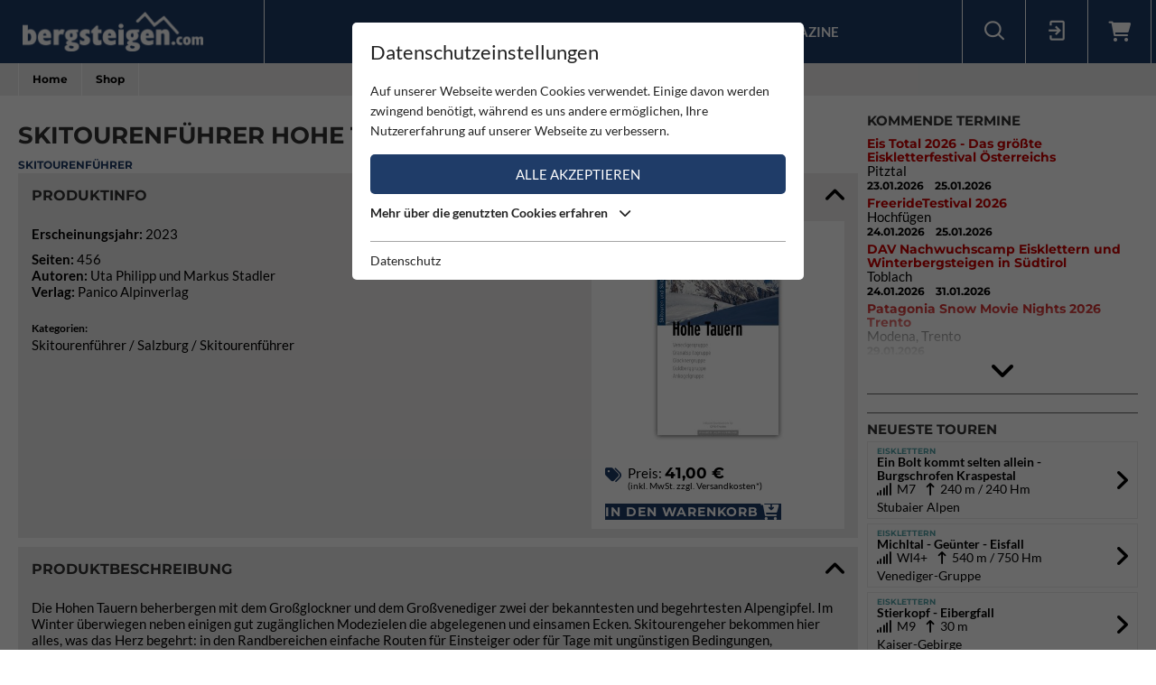

--- FILE ---
content_type: text/html; charset=utf-8
request_url: https://www.bergsteigen.com/shop/produkt/skitourenfuehrer-hohe-tauern/
body_size: 11153
content:
<!DOCTYPE html>
<html class="no-js" lang="de">
<head>

<meta http-equiv="Content-Type" content="text/html; charset=utf-8">
<!-- 
	This website is powered by TYPO3 - inspiring people to share!
	TYPO3 is a free open source Content Management Framework initially created by Kasper Skaarhoj and licensed under GNU/GPL.
	TYPO3 is copyright 1998-2026 of Kasper Skaarhoj. Extensions are copyright of their respective owners.
	Information and contribution at https://typo3.org/
-->



<title>Bergsteigen.com</title>
<meta name="generator" content="TYPO3 CMS" />
<meta name="viewport" content="initial-scale=1.0, maximum-scale=1.0, user-scalable=0" />
<meta name="robots" content="INDEX,FOLLOW" />


<link rel="stylesheet" href="/typo3temp/assets/compressed/merged-d4881b6fbb860597ed25b486342a7c0e-a97a42b1c9660033be496c673b644b92.css" media="all">




<script src="/typo3temp/assets/compressed/merged-e348a4144a44c51895297d6a2e89442f-fb9077ee062eca9f2ed5f79152a157c7.js" type="text/javascript"></script>



<script id="om-cookie-consent" type="application/json">{"group-1":{"gtm":"essential"},"group-2":{"gtm":"marketing","cookie-2":{"header":["<!-- Google tag (gtag.js) -->\r\n<script async src=\"https:\/\/www.googletagmanager.com\/gtag\/js?id=G-PJK1RJXRN5\"><\/script>\r\n<script>\r\n  window.dataLayer = window.dataLayer || [];\r\n  function gtag(){dataLayer.push(arguments);}\r\n  gtag('js', new Date());\r\n\r\n  gtag('config', 'G-PJK1RJXRN5');\r\n<\/script>\r\n \r\n    \r\n    <!-- Revive - Ad Server - advertising-->\r\n    <script async src=\"\/\/ads.bergsteigen.com\/www\/delivery\/asyncjs.php\"><\/script>"]}}}</script>
    
    <link rel="apple-touch-icon" sizes="180x180" href="/favicons/apple-touch-icon.png?v=5AepkPPloP">
    <link rel="icon" type="image/png" sizes="32x32" href="/favicons/favicon-32x32.png?v=5AepkPPloP">
    <link rel="icon" type="image/png" sizes="192x192" href="/favicons/android-chrome-192x192.png?v=5AepkPPloP">
    <link rel="icon" type="image/png" sizes="16x16" href="/favicons/favicon-16x16.png?v=5AepkPPloP">
    <link rel="manifest" href="/favicons/site.webmanifest?v=5AepkPPloP">
    <link rel="mask-icon" href="/favicons/safari-pinned-tab.svg?v=5AepkPPloP" color="#1f3c68">
    <link rel="shortcut icon" href="/favicons/favicon.ico?v=5AepkPPloP">
    <meta name="msapplication-TileColor" content="#1f3c68">
    <meta name="msapplication-TileImage" content="/favicons/mstile-144x144.png?v=5AepkPPloP">
    <meta name="msapplication-config" content="/favicons/browserconfig.xml?v=5AepkPPloP">
    <meta name="theme-color" content="#1f3c68">

      <!--[if lt IE 9]>
        <script src="https://oss.maxcdn.com/libs/html5shiv/3.7.0/html5shiv.js"></script>
        <script src="https://oss.maxcdn.com/libs/respond.js/1.4.2/respond.min.js"></script>
      <![endif]--><script type="text/javascript">var tx_kiwiaccordion_exclusive = 0;var tx_kiwiaccordion_effect = "slide";</script>
<title>Skitourenführer Hohe Tauern | Bergsteigen.com</title>
<meta name="description" content="&lt;p&gt;Skiführer - Skitouren und Skibergsteigen rund um den Großglockner und Großvenediger&lt;/p&gt;"/>
<meta property="og:site_name" content="Bergsteigen.com"/>
<meta property="og:locale" content="de_DE"/>
<meta property="og:title" content="Skitourenführer Hohe Tauern | Bergsteigen.com"/>
<meta property="og:description" content="&lt;p&gt;Skiführer - Skitouren und Skibergsteigen rund um den Großglockner und Großvenediger&lt;/p&gt;"/>
<meta property="og:image" content="/fileadmin/userdaten/tour/bilder/sf-hohetauern_2.auflage_titel_2023_2.jpg"/>
<meta property="og:type" content="article"/>
<meta property="og:article:section" content="Skitourenführer"/>
<meta property="twitter:card" content="summary" />
<meta property="twitter:title" content="Skitourenführer Hohe Tauern | Bergsteigen.com"/>
<meta property="twitter:description" content="&lt;p&gt;Skiführer - Skitouren und Skibergsteigen rund um den Großglockner und Großvenediger&lt;/p&gt;"/>
<meta property="twitter:image" content="/fileadmin/userdaten/tour/bilder/sf-hohetauern_2.auflage_titel_2023_2.jpg"/>
</head>
<body>
<div id="outdated"></div>
<div class='wrapAll'>
	
	<div id='naviWrap' class='bgBlue'>
		<div class="naviInnerwrap innerframe flexContainer">    
		    <div id='logo'><a href="/"><img src="/fileadmin/templates/images/logo-bergsteigen.png" title="bergsteigen.com" alt="bergsteigen.com Logo" width="404" height="90"></a></div>
		    <div id='mainNavi'><ul class="nav navbar-nav flexContainer"><li class="dropdown"><a href="/news/neuigkeiten/" title="News" class="dropdown-toggle" data-toggle="dropdown">News</a><ul class="dropdown-menu"><li><a href="/news/neuigkeiten/" title="Neuigkeiten" class="linkUid-59">Neuigkeiten</a></li><li><a href="/news/expeditionen/" title="Expeditionen" class="linkUid-154">Expeditionen</a></li><li><a href="/news/videos/" title="Videos" class="linkUid-156">Videos</a></li></ul></li><li><a href="/produkte/" title="Produkte">Produkte</a></li><li class="dropdown"><a href="/touren/" title="Touren" class="dropdown-toggle" data-toggle="dropdown">Touren</a><ul class="dropdown-menu"><li><a href="/touren/klettern/" title="Klettern" class="linkUid-134">Klettern</a></li><li><a href="/touren/klettersteig/" title="Klettersteig" class="linkUid-135">Klettersteig</a></li><li><a href="/touren/klettergarten/" title="Klettergarten" class="linkUid-136">Klettergarten</a></li><li><a href="/touren/hochtour/" title="Hochtour" class="linkUid-137">Hochtour</a></li><li><a href="/touren/eisklettern/" title="Eisklettern" class="linkUid-138">Eisklettern</a></li><li><a href="/touren/skitour/" title="Skitour" class="linkUid-140">Skitour</a></li></ul></li><li class="dropdown"><a href="/service/" title="Service" class="dropdown-toggle" data-toggle="dropdown">Service</a><ul class="dropdown-menu"><li><a href="/service/termine/" title="Termine" class="linkUid-186">Termine</a></li><li><a href="/service/huetten/" title="Hütten" class="linkUid-107">Hütten</a></li><li><a href="/service/wetter/" title="Wetter" class="linkUid-108">Wetter</a></li></ul></li><li class="active"><a href="/shop/" title="Shop">Shop</a></li><li class="dropdown"><a href="/magazine/" title="Magazine" class="dropdown-toggle" data-toggle="dropdown">Magazine</a><ul class="dropdown-menu"><li><a href="/magazine/naturfreund/" title="Naturfreund" class="linkUid-142">Naturfreund</a></li></ul></li></ul></div>
		    <div id='infoNavi' class="flexContainer">   <div id="search">
     <div id="btnSearch" class="flexContainer openContentContainer" data-tip="Suche"><i class="flaticon-search"></i></div>
     <div id="searchContent" class="contentContainer">
        <div class="searchField clearfix">
           <form class=""  method="get" name="webx_bergsteigen_search" action="/suche/" autocomplete="off">
              <span style="position: absolute !important; margin: 0 0 0 -99999px !important;"><label>Don't fill this field!<input tabindex="-1" aria-hidden="true" type="text" name="" value="" /></label></span><input type="text" class="searchField" placeholder="Suche Touren, Hütten, Produkte..." id="searchInput" name="s"><button type="submit" class="searchFieldSubmit"><i class="flaticon-search"></i></button>
              <input type="hidden" class="searchField" placeholder="" id="catInput" name="topics" value="tour|region|mountain">             
           </form>
        </div>
     </div>
   </div><div id="login">
     <div id="btnLogin" class="flexContainer openContentContainer" data-tip="Login"><i class="flaticon-login"></i></div>
     <div id="loginContent" class="contentContainer">
      <div class="searchField clearfix">
	<div id="c648" class="lib-- frame frame-default frame-type-felogin_login frame-layout-0">
<div class="tx-felogin-pi1">
    
    
    
    
            <form target="_top" action="/shop/produkt/?tx_felogin_login%5Baction%5D=login&amp;tx_felogin_login%5Bcontroller%5D=Login&amp;cHash=2b83755fa27438ddb8de9c3826b0073c" method="post">
<div>
<span style="position: absolute !important; margin: 0 0 0 -99999px !important;"><label>Don't fill this field!<input tabindex="-1" aria-hidden="true" type="text" name="" value="" /></label></span><input type="hidden" name="__referrer[@extension]" value="Felogin" />
<input type="hidden" name="__referrer[@controller]" value="Login" />
<input type="hidden" name="__referrer[@action]" value="login" />
<input type="hidden" name="__referrer[arguments]" value="YTowOnt9690e2e2845f2b061373414fc308a11bfa8fa6472" />
<input type="hidden" name="__referrer[@request]" value="{&quot;@extension&quot;:&quot;Felogin&quot;,&quot;@controller&quot;:&quot;Login&quot;,&quot;@action&quot;:&quot;login&quot;}d29ca3e5351915fe2dea2f7ad599f4cc9ced9b6e" />
<input type="hidden" name="__trustedProperties" value="{&quot;user&quot;:1,&quot;pass&quot;:1,&quot;permalogin&quot;:1,&quot;submit&quot;:1,&quot;logintype&quot;:1,&quot;pid&quot;:1}3515b9b8f1b53453df3d5df944a51eb41cbf6aa9" />
</div>

                
    <fieldset>
        
        <div>
            <label>
                E-Mailadresse
                <input autocomplete="username" type="text" name="user" required="required" />
            </label>
        </div>
        <div>
            <label>
                Passwort:
                <input required="required" autocomplete="current-password" type="password" name="pass" value="" />
            </label>
        </div>

        <div class="login-minitext">
            Sollten Sie bereits ein Konto für unsere App haben, können Sie sich mit diesen Daten auch hier anmelden.
        </div>

        
            <div class="fieldwrap permaloginWrap">
                <label for="permalogin">
                    Angemeldet bleiben:
                    
                            <input disabled="disabled" type="hidden" name="permalogin" value="0" />
                            <input type="hidden" name="permalogin" value="" /><input id="permalogin" type="checkbox" name="permalogin" value="1" checked="checked" />
                        
                </label>
            </div>
        

        <div style="margin-top: 10px">
            <input type="submit" value="Anmelden" name="submit" />
        </div>

        <div class="felogin-hidden">
            <input type="hidden" name="logintype" value="login" />
            <input type="hidden" name="pid" value="24@d4b44d5efe7984702ce2cd25712626f01f7af203" />
            
            
            
            
        </div>
    </fieldset>

            </form>
        

    
</div>


</div>

	<div id="c650" class="lib-- frame frame-default frame-type-text frame-layout-0"><p><a href="/user/anmeldung/?tx_felogin_pi1%5Bforgot%5D=1&amp;cHash=27fbe540932545f44ff8385d70090ec4">Passwort vergessen ?</a><a href="/user/registrierung/">Registrieren</a></p></div>
</div>
     </div>
    </div>
	<a id="c929"></a>



        <a href="/warenkorb/" id="btnShoppingCart" class="flexContainer openContentContainer"  data-tip="Warenkorb">
            <i class="fa fa-shopping-cart"></i>
            <span class="cart-preview-count d-none"></span>
        </a>



</div>
		    <div id='mobileNaviTriggerWrap'><a href='#mobileNaviTrigger' id='hamburger'><span></span></a></div>
		</div>
	</div>
	
	<div id='header'></div>
	<div id='clickpathTop' class="bgGrey">
		<div class="innerframe noPadding">
			<ul itemscope itemtype="https://schema.org/BreadcrumbList" id="clickpath" class="nav navbar-nav clearfix"><li class="dropdown" itemprop="itemListElement" itemscope itemtype="https://schema.org/ListItem"><a href="/" title="Bergsteigen.com" class="dropdown-toggle" data-toggle="dropdown" itemprop="item"><span itemprop="name">Home</span></a><ul class="dropdown-menu"><li><a href="/news/neuigkeiten/" title="News">News</a></li><li><a href="/produkte/" title="Produkte">Produkte</a></li><li><a href="/touren/" title="Touren">Touren</a></li><li><a href="/service/" title="Service">Service</a></li><li class="active"><a href="/shop/" title="Shop">Shop</a></li><li><a href="/magazine/" title="Magazine">Magazine</a></li></ul></li><li itemprop="itemListElement" itemscope itemtype="https://schema.org/ListItem"><a href="/shop/" title="Shop"><span itemprop="name">Shop</span></a></li></ul>
		</div>
	</div>
	<div id='main' class="flexContainer950 innerframe">
		<div id="content" class="outerframe fixWidth">
	<div id="c923" class="lib-- frame frame-default frame-type-list frame-layout-0"><div class="tx-cart-products"><div class="paddingVertical"><header><h1>Skitourenführer Hohe Tauern</h1></header><div class="itemInfo blue">
              Skitourenführer
            </div><div class="ka-panel accordionOpen"><header><h2 class="">Produktinfo</h2></header><div><div class="mainInfoContainer mainInfoContainerShop flexContainer768"><div class="col2item-1 outerframe addressBox alignCenter"><div class="productImage itemWrap"><img data-focus-area="{&quot;x&quot;:540,&quot;y&quot;:540,&quot;width&quot;:120,&quot;height&quot;:120}" src="/fileadmin/_processed_/8/4/csm_sf-hohetauern_2.auflage_titel_2023_2_f5c331ff0d.jpg" width="410" height="410"></div><div class="itemWrap itemWrapContact "><div class="contactValue productPriceWrap"><i class="fa fa-tags"></i>Preis: <span class="productPrice">41,00 €</span><div class="small" data-tip="Versandkosten nach Österreich und Deutschland: 3,20 € inkl. MWSt" data-tip-more="Ab zwei Büchern erfolgt der Versand immer portofrei. Für die Bücher und App-Codes der Alpinverlag Jentzsch-Rabl GmbH fallen auch keine Versandkosten an (auch bei Einzelbestellung).">(inkl. MwSt. zzgl. Versandkosten*) <!-- Beim gleichzeitigen Kauf von zwei Büchern/DVDs werden sie nicht verrechnet, siehe AGBs! --></div></div><div class="buttonWrap">

<div class="tx-cart-products">
    
    
        

<div class="cart_form">
    <form data-ajax="1" data-type="slot" data-id="" method="post" class="add-to-cart-form" id="product-216" action="/warenkorb?tx_cart_cart%5Bcontroller%5D=Cart%5CProduct&amp;type=2278001">
<div>
<span style="position: absolute !important; margin: 0 0 0 -99999px !important;"><label>Don't fill this field!<input tabindex="-1" aria-hidden="true" type="text" name="" value="" /></label></span><input type="hidden" name="tx_cart_cart[__referrer][@extension]" value="CartProducts" />
<input type="hidden" name="tx_cart_cart[__referrer][@controller]" value="Product" />
<input type="hidden" name="tx_cart_cart[__referrer][@action]" value="showForm" />
<input type="hidden" name="tx_cart_cart[__referrer][arguments]" value="YTowOnt9690e2e2845f2b061373414fc308a11bfa8fa6472" />
<input type="hidden" name="tx_cart_cart[__referrer][@request]" value="{&quot;@extension&quot;:&quot;CartProducts&quot;,&quot;@controller&quot;:&quot;Product&quot;,&quot;@action&quot;:&quot;showForm&quot;}015b75b69867f200972cc08bf73df3b2ddb3e2e3" />
<input type="hidden" name="tx_cart_cart[__trustedProperties]" value="[]c5adaa8005ac8af0ac5844993bd93952cf696387" />
</div>

        <input type="hidden" name="tx_cart_cart[productType]" value="CartProducts">
        <input type="hidden" name="tx_cart_cart[product]" value="216">

        <input class="form-control" style="display:none;" type="text" value="1" name="tx_cart_cart[quantity]">
        
        
        <button type="submit" class="shoppingCart shopItem btnSubmit">
            in den Warenkorb <i class="fa fa-cart-arrow-down"></i>
        </button>

        <div class="form-message" data-ajax-message-timeout="300000">
            <div class="" style="display: none;" data-ajax-success-block="">
                <div class="inShoppingCart">
                    <a href="/warenkorb/" title="zum Warenkorb" class="moreLink isInShoppingCart">Liegt im Warenkorb</a>
                </div>
            </div>
            <div class="form-error" style="display: none;" data-ajax-error-block>
                <div class="alert alert-warning" data-ajax-error-message></div>
            </div>
        </div>
    </form>
</div>


    

    

</div>
</div></div></div><div class="col2item-3 outerframe hasSidebar"><div class=""><p><strong>Erscheinungsjahr: </strong>2023</p><p><strong>Seiten: </strong>456<br><strong>Autoren: </strong>Uta Philipp und Markus Stadler<br><strong>Verlag:</strong> Panico Alpinverlag</p></div><br><div class="itemWrap"><div class="itemLabel">Kategorien:</div><div class="itemValue">
                                    
                                        Skitourenführer
                                    
                                    
                                        
                                            / Salzburg
                                        
                                            / Skitourenführer
                                        
                                    
                                </div></div></div></div></div></div><div class="ka-panel accordionOpen"><header><h2 class="">Produktbeschreibung</h2></header><div><div class="itemWrap"><div id="c1142" class="lib-- frame frame-default frame-type-text frame-layout-0"><p>Die Hohen Tauern beherbergen mit dem Großglockner und dem Großvenediger zwei der bekanntesten und begehrtesten Alpengipfel. Im Winter überwiegen neben einigen gut zugänglichen Modezielen die abgelegenen und einsamen Ecken. Skitourengeher bekommen hier alles, was das Herz begehrt: in den Randbereichen einfache Routen für Einsteiger oder für Tage mit ungünstigen Bedingungen, weltberühmte Paradeberge, fast immer unverspurte Traumhänge und viel Abenteuergelände für erlebnishungrige Bergsteiger. Dazu findet sich im Buch ein&nbsp;<strong>Download-Code</strong>&nbsp;für die zugehörigen&nbsp;<strong>GPS-Tracks</strong>&nbsp;zur elektronischen Tourenplanung.</p><p>Gebietsübersicht: Venedigergruppe, Granatspitzgruppe, Glocknergruppe, Goldberggruppe, Ankogelgruppe</p></div></div></div></div><div class="innerframe frame-noPaddingHorizontal"><hr /></div><div class="detailFooter flexContainer alignCenter"><!-- Link Back --><a class="btnMore btnBack" href="/shop/">
                Alle Produkte anzeigen
            </a><!-- social --><div class="share"></div></div></div></div></div>
</div>
		<div id="sidebar" class="outerframe">
	<div id="c774" class="lib-- frame frame-default frame-type-list frame-layout-0"><header><h3 class="">
                Kommende Termine
            </h3></header><div class="news-list-short moreNewsWrap">
	
		<div class="article">
			<!-- header -->
			<div class="h3 newsHeader">
				<a href="/service/termine/eis-total-2026-das-groesste-eiskletterfestival-oesterreichs/">Eis Total 2026 - Das größte Eiskletterfestival Österreichs</a>
			</div>
			
				<!-- ort -->
				<div class="news-list-category">Pitztal</div>
			
			<!-- date -->
			<span class="news-list-date">
				23.01.2026
				
					<!-- date ende -->
					&nbsp;&nbsp;
					25.01.2026
				
			</span>
		</div>
	
		<div class="article">
			<!-- header -->
			<div class="h3 newsHeader">
				<a href="/service/termine/freeridetestival-2026/">FreerideTestival 2026</a>
			</div>
			
				<!-- ort -->
				<div class="news-list-category">Hochfügen</div>
			
			<!-- date -->
			<span class="news-list-date">
				24.01.2026
				
					<!-- date ende -->
					&nbsp;&nbsp;
					25.01.2026
				
			</span>
		</div>
	
		<div class="article">
			<!-- header -->
			<div class="h3 newsHeader">
				<a href="/service/termine/dav-nachwuchscamp-eisklettern-und-winterbergsteigen-in-suedtirol/">DAV Nachwuchscamp Eisklettern und Winterbergsteigen in Südtirol</a>
			</div>
			
				<!-- ort -->
				<div class="news-list-category">Toblach</div>
			
			<!-- date -->
			<span class="news-list-date">
				24.01.2026
				
					<!-- date ende -->
					&nbsp;&nbsp;
					31.01.2026
				
			</span>
		</div>
	
		<div class="article">
			<!-- header -->
			<div class="h3 newsHeader">
				<a href="/service/termine/patagonia-snow-movie-nights-2026-trento/">Patagonia Snow Movie Nights 2026 Trento</a>
			</div>
			
				<!-- ort -->
				<div class="news-list-category">Modena, Trento</div>
			
			<!-- date -->
			<span class="news-list-date">
				29.01.2026
				
			</span>
		</div>
	
		<div class="article">
			<!-- header -->
			<div class="h3 newsHeader">
				<a href="/service/termine/scarpa-ice-days/"> SCARPA Ice Days</a>
			</div>
			
				<!-- ort -->
				<div class="news-list-category">Selva di Cadore</div>
			
			<!-- date -->
			<span class="news-list-date">
				30.01.2026
				
					<!-- date ende -->
					&nbsp;&nbsp;
					01.02.2026
				
			</span>
		</div>
	
	
	
		<div class="moreNews"><i class="fa fa-angle-down"></i></div>
	
</div></div>

	<div id="c645" class="lib-- frame frame-default frame-type-div frame-layout-0"><hr class="ce-div" /></div>

	<div id="c798" class="lib-- frame frame-default frame-type-html frame-layout-0"><div class="flexContainer justifyCenter"><!-- Revive Adserver Asynchronous JS Tag - Generated with Revive Adserver v4.1.4 --><ins data-revive-zoneid="2" data-revive-id="17a73e45327b9ff0162730f27786519b"></ins></div></div>

	<div id="c775" class="lib-- frame frame-default frame-type-div frame-layout-0"><hr class="ce-div" /></div>

	<div id="c776" class="lib-- frame frame-hideAtTourShow frame-type-list frame-layout-0"><header><h3 class="">
                Neueste Touren
            </h3></header>
<div class="sidebar newTourContainer">
	
		<div class="newTourItem">
			<a href="/touren/eisklettern/ein-bolt-kommt-selten-allein/">
				<div class="itemInfo colorTx_WebxBergsteigen_Iceclimbing">Eisklettern</div>
				<strong>Ein Bolt kommt selten allein - Burgschrofen Kraspestal</strong>
				
					<div class="tourInfo">
	                    
	                    <i class="fa fa-signal"></i>&nbsp; M7 &nbsp;&nbsp; 
	                    
	                    
	                    
	                    
	                    
	                    
							<i class="fa fa-long-arrow-up"></i>&nbsp; 240 m
						
	                   	/ 240 Hm
	                    
	                </div>
					
						
							Stubaier Alpen
						
					
				
	        </a>
	    </div>
	
		<div class="newTourItem">
			<a href="/touren/eisklettern/michltal-geuenter/">
				<div class="itemInfo colorTx_WebxBergsteigen_Iceclimbing">Eisklettern</div>
				<strong>Michltal - Geünter - Eisfall</strong>
				
					<div class="tourInfo">
	                    
	                    <i class="fa fa-signal"></i>&nbsp; WI4+ &nbsp;&nbsp; 
	                    
	                    
	                    
	                    
	                    
	                    
							<i class="fa fa-long-arrow-up"></i>&nbsp; 540 m
						
	                   	/ 750 Hm
	                    
	                </div>
					
						
							Venediger-Gruppe
						
					
				
	        </a>
	    </div>
	
		<div class="newTourItem">
			<a href="/touren/eisklettern/stierkopf-eiberg-fall/">
				<div class="itemInfo colorTx_WebxBergsteigen_Iceclimbing">Eisklettern</div>
				<strong>Stierkopf - Eibergfall</strong>
				
					<div class="tourInfo">
	                    
	                    <i class="fa fa-signal"></i>&nbsp; M9 &nbsp;&nbsp; 
	                    
	                    
	                    
	                    
	                    
	                    
							<i class="fa fa-long-arrow-up"></i>&nbsp; 30 m
						
	                   	
	                    
	                </div>
					
						
							Kaiser-Gebirge
						
					
				
	        </a>
	    </div>
	
		<div class="newTourItem">
			<a href="/touren/eisklettern/seebachfall-tauerntal/">
				<div class="itemInfo colorTx_WebxBergsteigen_Iceclimbing">Eisklettern</div>
				<strong>Seebachfall - Tauerntal</strong>
				
					<div class="tourInfo">
	                    
	                    <i class="fa fa-signal"></i>&nbsp; WI4 &nbsp;&nbsp; 
	                    
	                    
	                    
	                    
	                    
	                    
							<i class="fa fa-long-arrow-up"></i>&nbsp; 140 m
						
	                   	/ 250 Hm
	                    
	                </div>
					
						
							Venediger-Gruppe
						
					
				
	        </a>
	    </div>
	
		<div class="newTourItem">
			<a href="/touren/eisklettern/bonanza/">
				<div class="itemInfo colorTx_WebxBergsteigen_Iceclimbing">Eisklettern</div>
				<strong>Bonanza - Thiersee</strong>
				
					<div class="tourInfo">
	                    
	                    <i class="fa fa-signal"></i>&nbsp; M6+ &nbsp;&nbsp; 
	                    
	                    
	                    
	                    
	                    
	                    
							<i class="fa fa-long-arrow-up"></i>&nbsp; 50 m
						
	                   	/ 70 Hm
	                    
	                </div>
					
				
	        </a>
	    </div>
	
		<div class="newTourItem">
			<a href="/touren/eisklettern/black-pearl-anlauftal/">
				<div class="itemInfo colorTx_WebxBergsteigen_Iceclimbing">Eisklettern</div>
				<strong>Black Pearl - Anlauftal</strong>
				
					<div class="tourInfo">
	                    
	                    <i class="fa fa-signal"></i>&nbsp; M9 &nbsp;&nbsp; 
	                    
	                    
	                    
	                    
	                    
	                    
							<i class="fa fa-long-arrow-up"></i>&nbsp; 180 m
						
	                   	/ 300 Hm
	                    
	                </div>
					
						
							Ankogel-Gruppe
						
					
				
	        </a>
	    </div>
	
</div>



</div>

	

	<div id="c779" class="lib-- frame frame-default frame-type-div frame-layout-0"><hr class="ce-div" /></div>

	<div id="c780" class="lib-- frame frame-default frame-type-list frame-layout-0"><div class="flexContainer768 randomShopContainer">
	<div class="randomShopItem bgGrey">
			<a class="flexContainer480" href="/shop/produkt/palagruppe/">
				<div class="randomShopInner flexContainer480">
			        
			            <div class="listItemImage">
			            	<img data-focus-area="{&quot;x&quot;:144,&quot;y&quot;:198.9,&quot;width&quot;:32,&quot;height&quot;:44.2}" src="/fileadmin/_processed_/d/c/csm_cop_pale_ted_900px-320x442_735b8fbc1c.jpg" width="116" height="160">
			            </div>
			        
			        
					<div class="listItemContent bgGrey teaserContentInner flexContainer480">
					    
							<div class="itemInfo blue">
								
									Trentino-Südtirol
								
							</div>
						
						
						<div class="h3 randomShopTitle">Palagruppe</div>
					    <div class="productInfo">
					    	
					        
					        	<div class="productPriceWrap">
					            	Preis: <span class="productPrice"> 34,00 €</span>
					        		<div class="small">(inkl. MwSt. zzgl. Versandkosten*)</div>
					            </div>
					    	
						</div>
					</div>
				</div>
			</a>	
	</div>
	<div class="randomShopDivider"><hr/></div>
	<div class="shopAdvertisingContainer">
		<!-- Revive Adserver Asynchronous JS Tag - Generated with Revive Adserver v4.1.4 - Global - Sidebar - 2 - Medium Rectangle - 300x250-->
		<ins data-revive-zoneid="2" data-revive-id="17a73e45327b9ff0162730f27786519b"></ins>
	</div>
</div>
 

</div>
</div>
	    
	    <div class="outerframe noPadding">
	    	<div class="infoBottom flexContainer">
	    		<div id='clickpathBottom'><span><a href="/" title="Home">Home</a></span><span class="active"><a href="/shop/" title="Shop">Shop</a></span></div>
	    		<div id="scrolltotop" class="btnMore">Nach oben</div>
	    	</div>
	    </div>    
	</div>
	
	<div id='footer' class='bgBlue'>
		<div class="innerframe">
			<div class='flexContainer1024 footerContent'>
				<div id='contact'>
	<div id="c597" class="lib-- frame frame-default frame-type-text frame-layout-0"><header><h3 class="">
                BERGSTEIGEN.com
            </h3></header><p>Thema Bergsteigen in Österreich, Deutschland und Italien.<br> Seit Jahren ist bergsteigen.com die größte Community für Kletterer und Bergsteiger.</p><p>Auf dem Portal finden sich unzählige Touren, eingeteilt in unterschiedliche Kategorien (Klettern, Skitouren, Eiswände, ...). Jede Tour ist ausführlich beschrieben, bebildert, es gibt aktuelle Tourentipps, Informationen zu Hütten, Klettersteigen, Skitouren, Eisklettern und vieles mehr.</p></div>

	<div id="c760" class="lib-- frame frame-default frame-type-image frame-layout-0"><div class="ce-image ce-left ce-above"><div class="ce-gallery" data-ce-columns="2" data-ce-images="2"><div class="ce-row"><div class="ce-column"><figure class="image"><img class="image-embed-item" title="ALPIN Magazin" alt="ALPIN Magazin" data-focus-area="{&quot;x&quot;:45,&quot;y&quot;:15.75,&quot;width&quot;:10,&quot;height&quot;:3.5}" src="/fileadmin/userdaten/bilder/partner/Alpin-Magazin-Logo.png" width="100" height="35" loading="lazy"></figure></div><div class="ce-column"><figure class="image"><a href="/magazine/naturfreund/" title="Naturfreund"><img class="image-embed-item" title="Naturfreund" alt="Naturfreund" data-focus-area="{&quot;x&quot;:67.5,&quot;y&quot;:15.75,&quot;width&quot;:15,&quot;height&quot;:3.5}" src="/fileadmin/userdaten/bilder/partner/naturfreund-logo.png" width="150" height="35" loading="lazy"></a></figure></div></div></div></div></div>
</div>
	      		<div id='metaNavi'><div class='flexContainer768 col3wrap'><div class="col3item outerframe"><div class="frame">
		
			<header><h3>Community</h3></header>
		
		<ul class="listLinks">
			
				<li>
					<a href="https://www.facebook.com/bergsteigenCOM/" title="Facebook" target="_blank" rel="noreferrer">
						<span class="image"><img alt="Facebook" src="/fileadmin/_processed_/a/c/csm_iconFb_74237e576c.png" width="46" height="50"></span> Facebook
					</a>					
				</li>
			
				<li>
					<a href="https://www.instagram.com/bergsteigen_com/" title="Instagram" target="_blank" rel="noreferrer">
						<span class="image"><img alt="Instagram" src="/fileadmin/_processed_/6/5/csm_iconInstagram_adf8fe7c62.png" width="48" height="48"></span> Instagram
					</a>					
				</li>
			
				<li>
					<a href="https://www.youtube.com/user/alpinverlag" title="YouTube" target="_blank" rel="noreferrer">
						<span class="image"><img alt="YouTube" src="/fileadmin/_processed_/d/2/csm_iconYoutube_83ab7a3d72.png" width="48" height="50"></span> YouTube
					</a>					
				</li>
			
		</ul>
	</div></div><div class="col3item outerframe">
	<div id="c599" class="lib-- frame frame-default frame-type-menu_subpages frame-layout-0"><header><h3 class="">
                Service
            </h3></header><ul><li><a href="/service/huetten/" title="Hütten"><span>Hütten</span></a></li><li><a href="/service/wetter/" title="Wetter"><span>Wetter</span></a></li><li><a href="/magazine/" title="Printmagazine"><span>Printmagazine</span></a></li><li><a href="/service/linktipps/" title="Linktipps"><span>Linktipps</span></a></li></ul></div>
</div><div class="col3item outerframe">
	<div id="c600" class="lib-- frame frame-default frame-type-menu_subpages frame-layout-0"><header><h3 class="">
                Infos
            </h3></header><ul><li><a href="/kontakt/" title="Kontakt"><span>Kontakt</span></a></li><li><a href="/impressum/" title="Impressum"><span>Impressum</span></a></li><li><a href="/agb/" title="AGB"><span>AGB</span></a></li><li><a href="/datenschutz/" title="Datenschutz"><span>Datenschutz</span></a></li><li><a href="/mediadaten/" title="Mediadaten"><span>Mediadaten</span></a></li><li><a href="/partner/" title="Partner"><span>Partner</span></a></li></ul></div>
</div></div></div>	
			</div>	    
	    	<div id='copyright'>
	<div id="c333" class="lib-- frame frame-default frame-type-text frame-layout-0"><p>Copyright 2022&nbsp;- Alle Inhalte sind urheberrechtlich geschützt</p></div>
</div>
	  	</div>
	</div>
	
	<div id='invisible'>
		<nav id='mobileNavi'><ul><li><a href="/news/neuigkeiten/" title="News">News</a><ul><li><a href="/news/neuigkeiten/" title="Neuigkeiten">Neuigkeiten</a></li><li><a href="/news/expeditionen/" title="Expeditionen">Expeditionen</a></li><li><a href="/news/videos/" title="Videos">Videos</a></li></ul></li><li><a href="/produkte/" title="Produkte">Produkte</a></li><li><a href="/touren/" title="Touren">Touren</a><ul><li><a href="/touren/klettern/" title="Klettern">Klettern</a></li><li><a href="/touren/klettersteig/" title="Klettersteig">Klettersteig</a></li><li><a href="/touren/klettergarten/" title="Klettergarten">Klettergarten</a></li><li><a href="/touren/hochtour/" title="Hochtour">Hochtour</a></li><li><a href="/touren/eisklettern/" title="Eisklettern">Eisklettern</a></li><li><a href="/touren/skitour/" title="Skitour">Skitour</a></li></ul></li><li><a href="/service/" title="Service">Service</a><ul><li><a href="/service/termine/" title="Termine">Termine</a></li><li><a href="/service/huetten/" title="Hütten">Hütten</a></li><li><a href="/service/wetter/" title="Wetter">Wetter</a></li></ul></li><li class='Selected'><a href="/shop/" class="current">Shop</a></li><li><a href="/magazine/" title="Magazine">Magazine</a><ul><li><a href="/magazine/naturfreund/" title="Naturfreund">Naturfreund</a></li></ul></li></ul></nav>
	</div>
</div>

	<div class="tx-om-cookie-consent">
		
    <div class="om-cookie-panel om-cookie-panel-overlay" data-omcookie-panel="1">
        <div class="om-cookie-panel-container">
            <div class="cookie-panel__headline">Datenschutzeinstellungen</div>
            <div class="cookie-panel__description">
                <p>Auf unserer Webseite werden Cookies verwendet. Einige davon werden zwingend benötigt, während es uns andere ermöglichen, Ihre Nutzererfahrung auf unserer Webseite zu verbessern.</p>
            </div>
            <div class="cookie-panel__control pt-2">
                <button data-omcookie-panel-save="all" class="cookie-panel__button cookie-panel__button--color--green">Alle akzeptieren</button>
            </div>


            <div class="om-cookie-info-cookiegroup mb-2">
            	
                <div class="om-cookie-info-cookiegroup-headline om-cookie-info-cookiegroup-headline--all d-flex justify-content-center align-items-center m-0 py-1 collapsed" data-toggle="collapse" role="button" data-target="#cookieInfoAll" aria-expanded="false" >
                 	Mehr über die genutzten Cookies erfahren
                	<i class="fa fa-chevron-down"></i>
                </div>
                <div class="om-cookie-info-cookiegroup-content om-cookie-info-cookiegroup-content--all mt-1 collapse" id="cookieInfoAll" style="">
                	
                	<div class="cookie-panel__selection">
		                <form>
		                    
		                        <div class="cookie-panel__checkbox-wrap">
		                            <span style="position: absolute !important; margin: 0 0 0 -99999px !important;"><label>Don't fill this field!<input tabindex="-1" aria-hidden="true" type="text" name="" value="" /></label></span><input class="cookie-panel__checkbox cookie-panel__checkbox--state-inactiv" data-omcookie-panel-grp="1" id="group-1" type="checkbox" checked="checked" data-omcookie-panel-essential="1" disabled="disabled" value="group-1" />
		                            <label for="group-1">Essentiell</label>
		                        </div>
		                    
		                        <div class="cookie-panel__checkbox-wrap">
		                            <input class="cookie-panel__checkbox " data-omcookie-panel-grp="1" id="group-2" type="checkbox"  value="group-2" />
		                            <label for="group-2">Marketing</label>
		                        </div>
		                    
		                    <input type="hidden" name="middlename" />
		                </form>
		            </div>
                	<div class="cookie-panel__control">
		                
		                    <button data-omcookie-panel-save="min" class="cookie-panel__button">Nur essentielle Cookies akzeptieren</button>
		                
		                <button data-omcookie-panel-save="save" class="cookie-panel__button">Speichern und schließen</button>
		            </div>
                	
                	
                    
                        <div class="om-cookie-info-cookiegroup py-2">
                            <div class="om-cookie-info-cookiegroup-headline om-cookie-info-cookiegroup-headline--small " data-toggle="collapse" data-target="#cookiePanelInfo1" role="button" aria-expanded="true" >
                                <strong>Essentiell</strong>
                                <i class="fa fa-chevron-down"></i>
                            </div>
                            <div class="om-cookie-info-cookiegroup-content collapse show" id="cookiePanelInfo1">
                                
                                    <div class="om-cookie-info-cookiegroup-description pt-2 pb-3">
                                        <p>Essentielle Cookies werden für grundlegende Funktionen der Webseite benötigt. Dadurch ist gewährleistet, dass die Webseite einwandfrei funktioniert.</p>
                                    </div>
                                
                                
                                    
                                        <div class="om-cookie-info-cookiegroup-cookie mb-2">
                                            <div class="om-cookie-info-cookiegroup-line row py-1">
                                                <div class="om-cookie-info-cookiegroup-label col-md-3">Name</div>
                                                <div class="om-cookie-info-cookiegroup-value col-md-9">
                                                    omCookieConsent
                                                </div>
                                            </div>
                                            <div class="om-cookie-info-cookiegroup-line row py-1">
                                                <div class="om-cookie-info-cookiegroup-label col-md-3">Beschr.</div>
                                                <div class="om-cookie-info-cookiegroup-value col-md-9">
                                                    <p>Speichert die vom Benutzer gewählten Cookie-Einstellungen.</p>
                                                </div>
                                            </div>
                                            <div class="om-cookie-info-cookiegroup-line row py-1">
                                                <div class="om-cookie-info-cookiegroup-label col-md-3">Speicherdauer</div>
                                                <div class="om-cookie-info-cookiegroup-value col-md-9">
                                                    365 Tage
                                                </div>
                                            </div>
                                            <div class="om-cookie-info-cookiegroup-line row py-1">
                                                <div class="om-cookie-info-cookiegroup-label col-md-3">Provider</div>
                                                <div class="om-cookie-info-cookiegroup-value col-md-9">
                                                    Oliver Pfaff - Olli macht&#039;s
                                                </div>
                                            </div>
                                        </div>
                                    
                                
                            </div>
                        </div>
                        <br>
                    
                        <div class="om-cookie-info-cookiegroup py-2">
                            <div class="om-cookie-info-cookiegroup-headline om-cookie-info-cookiegroup-headline--small collapsed" data-toggle="collapse" data-target="#cookiePanelInfo2" role="button" aria-expanded="false" >
                                <strong>Marketing</strong>
                                <i class="fa fa-chevron-down"></i>
                            </div>
                            <div class="om-cookie-info-cookiegroup-content collapse " id="cookiePanelInfo2">
                                
                                    <div class="om-cookie-info-cookiegroup-description pt-2 pb-3">
                                        <p>Marketingcookies umfassen Tracking und Statistikcookies</p>
                                    </div>
                                
                                
                                    
                                        <div class="om-cookie-info-cookiegroup-cookie mb-2">
                                            <div class="om-cookie-info-cookiegroup-line row py-1">
                                                <div class="om-cookie-info-cookiegroup-label col-md-3">Name</div>
                                                <div class="om-cookie-info-cookiegroup-value col-md-9">
                                                    _ga, _gid, _gat, __utma, __utmb, __utmc, __utmd, __utmz
                                                </div>
                                            </div>
                                            <div class="om-cookie-info-cookiegroup-line row py-1">
                                                <div class="om-cookie-info-cookiegroup-label col-md-3">Beschr.</div>
                                                <div class="om-cookie-info-cookiegroup-value col-md-9">
                                                    <p>Diese Cookies werden von Google Analytics verwendet, um verschiedene Arten von Nutzungsinformationen zu sammeln, einschließlich persönlicher und nicht-personenbezogener Informationen. Weitere Informationen finden Sie in den Datenschutzbestimmungen von Google Analytics unter <a href="https://policies.google.com/privacy" target="_blank" rel="noreferrer">https://policies.google.com/privacy</a>. Gesammelte nicht personenbezogene Daten werden verwendet, um Berichte über die Nutzung der Website zu erstellen, die uns helfen, unsere Websites / Apps zu verbessern. Diese Informationen werden auch an unsere Kunden / Partner weitergegeben.</p>
                                                </div>
                                            </div>
                                            <div class="om-cookie-info-cookiegroup-line row py-1">
                                                <div class="om-cookie-info-cookiegroup-label col-md-3">Speicherdauer</div>
                                                <div class="om-cookie-info-cookiegroup-value col-md-9">
                                                    Mehrere - variieren zwischen 2 Jahren und 6 Monaten oder noch kürzer.
                                                </div>
                                            </div>
                                            <div class="om-cookie-info-cookiegroup-line row py-1">
                                                <div class="om-cookie-info-cookiegroup-label col-md-3">Provider</div>
                                                <div class="om-cookie-info-cookiegroup-value col-md-9">
                                                    Google LLC
                                                </div>
                                            </div>
                                        </div>
                                    
                                
                            </div>
                        </div>
                        <br>
                    
                </div>
            </div>

                <div class="cookie-panel__attribution justify-content-end">
                    
                    <a href="/datenschutz/">Datenschutz</a>
                </div>

        </div>
    </div>

	</div>
<script src="https://cdn.jsdelivr.net/npm/sweetalert2@11" type="text/javascript"></script>
<script src="https://cdnjs.cloudflare.com/ajax/libs/jquery/3.4.1/jquery.min.js" type="text/javascript" integrity="sha384-vk5WoKIaW/vJyUAd9n/wmopsmNhiy+L2Z+SBxGYnUkunIxVxAv/UtMOhba/xskxh" crossorigin="anonymous"></script>
<script src="https://code.jquery.com/ui/1.12.1/jquery-ui.min.js" type="text/javascript" integrity="sha384-Dziy8F2VlJQLMShA6FHWNul/veM9bCkRUaLqr199K94ntO5QUrLJBEbYegdSkkqX" crossorigin="anonymous"></script>

<script src="/typo3temp/assets/compressed/merged-c390c5a29a8762c347b8d30e5610b66b-e544aeae175af0981969d655213b2418.js" type="text/javascript"></script>
<script src="/typo3temp/assets/compressed/Form.min-2cd2fb813a784bddc9fa67015fb76353.js" type="text/javascript" defer="defer"></script>


      <!--[if lte IE 7 ]>
      <script  src="/fileadmin/templates/js/border-box.js"></script>
      <script src="/fileadmin/templates/js/selectivizr-min.js"></script>
      <![endif]-->

<script defer src="https://static.cloudflareinsights.com/beacon.min.js/vcd15cbe7772f49c399c6a5babf22c1241717689176015" integrity="sha512-ZpsOmlRQV6y907TI0dKBHq9Md29nnaEIPlkf84rnaERnq6zvWvPUqr2ft8M1aS28oN72PdrCzSjY4U6VaAw1EQ==" data-cf-beacon='{"version":"2024.11.0","token":"7b1ddd6062ea452bac3129310463eef3","server_timing":{"name":{"cfCacheStatus":true,"cfEdge":true,"cfExtPri":true,"cfL4":true,"cfOrigin":true,"cfSpeedBrain":true},"location_startswith":null}}' crossorigin="anonymous"></script>
</body>
</html>